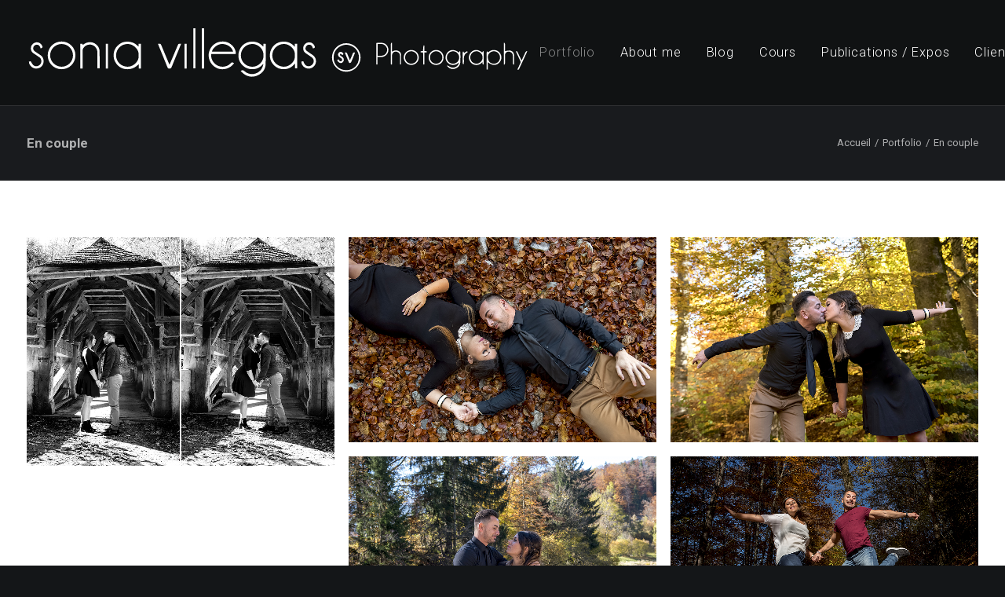

--- FILE ---
content_type: text/html; charset=UTF-8
request_url: https://soniavillegas.com/portfolio/en-couple/
body_size: 10074
content:
<!DOCTYPE html>
<html class="no-touch" lang="fr-FR" xmlns="http://www.w3.org/1999/xhtml">
<head>
<!-- Google tag (gtag.js) -->
<script async src="https://www.googletagmanager.com/gtag/js?id=G-SHST13DE15"></script>
<script>
window.dataLayer = window.dataLayer || [];
function gtag(){dataLayer.push(arguments);}
gtag('js', new Date());
gtag('config', 'G-SHST13DE15');
</script>
<meta http-equiv="Content-Type" content="text/html; charset=UTF-8">
<meta name="viewport" content="width=device-width, initial-scale=1">
<link rel="profile" href="http://gmpg.org/xfn/11">
<link rel="pingback" href="https://soniavillegas.com/xmlrpc.php">
<meta name='robots' content='index, follow, max-image-preview:large, max-snippet:-1, max-video-preview:-1' />
<style>img:is([sizes="auto" i], [sizes^="auto," i]) { contain-intrinsic-size: 3000px 1500px }</style>
<!-- This site is optimized with the Yoast SEO plugin v26.7 - https://yoast.com/wordpress/plugins/seo/ -->
<title>En couple - Sonia Villegas Photography</title>
<link rel="canonical" href="https://soniavillegas.com/portfolio/en-couple/" />
<meta property="og:locale" content="fr_FR" />
<meta property="og:type" content="article" />
<meta property="og:title" content="En couple - Sonia Villegas Photography" />
<meta property="og:url" content="https://soniavillegas.com/portfolio/en-couple/" />
<meta property="og:site_name" content="Sonia Villegas Photography" />
<meta property="article:publisher" content="https://www.facebook.com/SONIAVILLEGASPHOTOGRAPHY/" />
<meta property="article:modified_time" content="2018-10-06T08:51:03+00:00" />
<meta property="og:image" content="https://soniavillegas.com/wp-content/uploads/2018/08/FRANCESCA-PATRIZIO_13_HR.jpg" />
<meta property="og:image:width" content="1200" />
<meta property="og:image:height" content="801" />
<meta property="og:image:type" content="image/jpeg" />
<meta name="twitter:card" content="summary_large_image" />
<script type="application/ld+json" class="yoast-schema-graph">{"@context":"https://schema.org","@graph":[{"@type":"WebPage","@id":"https://soniavillegas.com/portfolio/en-couple/","url":"https://soniavillegas.com/portfolio/en-couple/","name":"En couple - Sonia Villegas Photography","isPartOf":{"@id":"https://soniavillegas.com/#website"},"primaryImageOfPage":{"@id":"https://soniavillegas.com/portfolio/en-couple/#primaryimage"},"image":{"@id":"https://soniavillegas.com/portfolio/en-couple/#primaryimage"},"thumbnailUrl":"https://soniavillegas.com/wp-content/uploads/2018/08/FRANCESCA-PATRIZIO_13_HR.jpg","datePublished":"2018-08-18T16:54:28+00:00","dateModified":"2018-10-06T08:51:03+00:00","breadcrumb":{"@id":"https://soniavillegas.com/portfolio/en-couple/#breadcrumb"},"inLanguage":"fr-FR","potentialAction":[{"@type":"ReadAction","target":["https://soniavillegas.com/portfolio/en-couple/"]}]},{"@type":"ImageObject","inLanguage":"fr-FR","@id":"https://soniavillegas.com/portfolio/en-couple/#primaryimage","url":"https://soniavillegas.com/wp-content/uploads/2018/08/FRANCESCA-PATRIZIO_13_HR.jpg","contentUrl":"https://soniavillegas.com/wp-content/uploads/2018/08/FRANCESCA-PATRIZIO_13_HR.jpg","width":1200,"height":801},{"@type":"BreadcrumbList","@id":"https://soniavillegas.com/portfolio/en-couple/#breadcrumb","itemListElement":[{"@type":"ListItem","position":1,"name":"Accueil","item":"https://soniavillegas.com/"},{"@type":"ListItem","position":2,"name":"Portfolio","item":"https://soniavillegas.com/portfolio/"},{"@type":"ListItem","position":3,"name":"En couple"}]},{"@type":"WebSite","@id":"https://soniavillegas.com/#website","url":"https://soniavillegas.com/","name":"Sonia Villegas Photography","description":"Une professionnelle à votre écoute","publisher":{"@id":"https://soniavillegas.com/#organization"},"potentialAction":[{"@type":"SearchAction","target":{"@type":"EntryPoint","urlTemplate":"https://soniavillegas.com/?s={search_term_string}"},"query-input":{"@type":"PropertyValueSpecification","valueRequired":true,"valueName":"search_term_string"}}],"inLanguage":"fr-FR"},{"@type":"Organization","@id":"https://soniavillegas.com/#organization","name":"Sonia Villegas Photography","url":"https://soniavillegas.com/","logo":{"@type":"ImageObject","inLanguage":"fr-FR","@id":"https://soniavillegas.com/#/schema/logo/image/","url":"https://soniavillegas.com/wp-content/uploads/258774103_248752730571442_855050574179095287_n.jpg","contentUrl":"https://soniavillegas.com/wp-content/uploads/258774103_248752730571442_855050574179095287_n.jpg","width":1200,"height":1200,"caption":"Sonia Villegas Photography"},"image":{"@id":"https://soniavillegas.com/#/schema/logo/image/"},"sameAs":["https://www.facebook.com/SONIAVILLEGASPHOTOGRAPHY/","https://www.instagram.com/soniavillegasphotography/","https://www.linkedin.com/in/sonia-villegas-berbel-80793b23/?locale=fr_FR"]}]}</script>
<!-- / Yoast SEO plugin. -->
<link rel='dns-prefetch' href='//fonts.googleapis.com' />
<!-- <link rel='stylesheet' id='wp-block-library-css' href='https://soniavillegas.com/wp-includes/css/dist/block-library/style.min.css?ver=6.8.3' type='text/css' media='all' /> -->
<link rel="stylesheet" type="text/css" href="//soniavillegas.com/wp-content/cache/wpfc-minified/e1vwq3s8/dc4ye.css" media="all"/>
<style id='classic-theme-styles-inline-css' type='text/css'>
/*! This file is auto-generated */
.wp-block-button__link{color:#fff;background-color:#32373c;border-radius:9999px;box-shadow:none;text-decoration:none;padding:calc(.667em + 2px) calc(1.333em + 2px);font-size:1.125em}.wp-block-file__button{background:#32373c;color:#fff;text-decoration:none}
</style>
<style id='global-styles-inline-css' type='text/css'>
:root{--wp--preset--aspect-ratio--square: 1;--wp--preset--aspect-ratio--4-3: 4/3;--wp--preset--aspect-ratio--3-4: 3/4;--wp--preset--aspect-ratio--3-2: 3/2;--wp--preset--aspect-ratio--2-3: 2/3;--wp--preset--aspect-ratio--16-9: 16/9;--wp--preset--aspect-ratio--9-16: 9/16;--wp--preset--color--black: #000000;--wp--preset--color--cyan-bluish-gray: #abb8c3;--wp--preset--color--white: #ffffff;--wp--preset--color--pale-pink: #f78da7;--wp--preset--color--vivid-red: #cf2e2e;--wp--preset--color--luminous-vivid-orange: #ff6900;--wp--preset--color--luminous-vivid-amber: #fcb900;--wp--preset--color--light-green-cyan: #7bdcb5;--wp--preset--color--vivid-green-cyan: #00d084;--wp--preset--color--pale-cyan-blue: #8ed1fc;--wp--preset--color--vivid-cyan-blue: #0693e3;--wp--preset--color--vivid-purple: #9b51e0;--wp--preset--gradient--vivid-cyan-blue-to-vivid-purple: linear-gradient(135deg,rgba(6,147,227,1) 0%,rgb(155,81,224) 100%);--wp--preset--gradient--light-green-cyan-to-vivid-green-cyan: linear-gradient(135deg,rgb(122,220,180) 0%,rgb(0,208,130) 100%);--wp--preset--gradient--luminous-vivid-amber-to-luminous-vivid-orange: linear-gradient(135deg,rgba(252,185,0,1) 0%,rgba(255,105,0,1) 100%);--wp--preset--gradient--luminous-vivid-orange-to-vivid-red: linear-gradient(135deg,rgba(255,105,0,1) 0%,rgb(207,46,46) 100%);--wp--preset--gradient--very-light-gray-to-cyan-bluish-gray: linear-gradient(135deg,rgb(238,238,238) 0%,rgb(169,184,195) 100%);--wp--preset--gradient--cool-to-warm-spectrum: linear-gradient(135deg,rgb(74,234,220) 0%,rgb(151,120,209) 20%,rgb(207,42,186) 40%,rgb(238,44,130) 60%,rgb(251,105,98) 80%,rgb(254,248,76) 100%);--wp--preset--gradient--blush-light-purple: linear-gradient(135deg,rgb(255,206,236) 0%,rgb(152,150,240) 100%);--wp--preset--gradient--blush-bordeaux: linear-gradient(135deg,rgb(254,205,165) 0%,rgb(254,45,45) 50%,rgb(107,0,62) 100%);--wp--preset--gradient--luminous-dusk: linear-gradient(135deg,rgb(255,203,112) 0%,rgb(199,81,192) 50%,rgb(65,88,208) 100%);--wp--preset--gradient--pale-ocean: linear-gradient(135deg,rgb(255,245,203) 0%,rgb(182,227,212) 50%,rgb(51,167,181) 100%);--wp--preset--gradient--electric-grass: linear-gradient(135deg,rgb(202,248,128) 0%,rgb(113,206,126) 100%);--wp--preset--gradient--midnight: linear-gradient(135deg,rgb(2,3,129) 0%,rgb(40,116,252) 100%);--wp--preset--font-size--small: 13px;--wp--preset--font-size--medium: 20px;--wp--preset--font-size--large: 36px;--wp--preset--font-size--x-large: 42px;--wp--preset--spacing--20: 0.44rem;--wp--preset--spacing--30: 0.67rem;--wp--preset--spacing--40: 1rem;--wp--preset--spacing--50: 1.5rem;--wp--preset--spacing--60: 2.25rem;--wp--preset--spacing--70: 3.38rem;--wp--preset--spacing--80: 5.06rem;--wp--preset--shadow--natural: 6px 6px 9px rgba(0, 0, 0, 0.2);--wp--preset--shadow--deep: 12px 12px 50px rgba(0, 0, 0, 0.4);--wp--preset--shadow--sharp: 6px 6px 0px rgba(0, 0, 0, 0.2);--wp--preset--shadow--outlined: 6px 6px 0px -3px rgba(255, 255, 255, 1), 6px 6px rgba(0, 0, 0, 1);--wp--preset--shadow--crisp: 6px 6px 0px rgba(0, 0, 0, 1);}:where(.is-layout-flex){gap: 0.5em;}:where(.is-layout-grid){gap: 0.5em;}body .is-layout-flex{display: flex;}.is-layout-flex{flex-wrap: wrap;align-items: center;}.is-layout-flex > :is(*, div){margin: 0;}body .is-layout-grid{display: grid;}.is-layout-grid > :is(*, div){margin: 0;}:where(.wp-block-columns.is-layout-flex){gap: 2em;}:where(.wp-block-columns.is-layout-grid){gap: 2em;}:where(.wp-block-post-template.is-layout-flex){gap: 1.25em;}:where(.wp-block-post-template.is-layout-grid){gap: 1.25em;}.has-black-color{color: var(--wp--preset--color--black) !important;}.has-cyan-bluish-gray-color{color: var(--wp--preset--color--cyan-bluish-gray) !important;}.has-white-color{color: var(--wp--preset--color--white) !important;}.has-pale-pink-color{color: var(--wp--preset--color--pale-pink) !important;}.has-vivid-red-color{color: var(--wp--preset--color--vivid-red) !important;}.has-luminous-vivid-orange-color{color: var(--wp--preset--color--luminous-vivid-orange) !important;}.has-luminous-vivid-amber-color{color: var(--wp--preset--color--luminous-vivid-amber) !important;}.has-light-green-cyan-color{color: var(--wp--preset--color--light-green-cyan) !important;}.has-vivid-green-cyan-color{color: var(--wp--preset--color--vivid-green-cyan) !important;}.has-pale-cyan-blue-color{color: var(--wp--preset--color--pale-cyan-blue) !important;}.has-vivid-cyan-blue-color{color: var(--wp--preset--color--vivid-cyan-blue) !important;}.has-vivid-purple-color{color: var(--wp--preset--color--vivid-purple) !important;}.has-black-background-color{background-color: var(--wp--preset--color--black) !important;}.has-cyan-bluish-gray-background-color{background-color: var(--wp--preset--color--cyan-bluish-gray) !important;}.has-white-background-color{background-color: var(--wp--preset--color--white) !important;}.has-pale-pink-background-color{background-color: var(--wp--preset--color--pale-pink) !important;}.has-vivid-red-background-color{background-color: var(--wp--preset--color--vivid-red) !important;}.has-luminous-vivid-orange-background-color{background-color: var(--wp--preset--color--luminous-vivid-orange) !important;}.has-luminous-vivid-amber-background-color{background-color: var(--wp--preset--color--luminous-vivid-amber) !important;}.has-light-green-cyan-background-color{background-color: var(--wp--preset--color--light-green-cyan) !important;}.has-vivid-green-cyan-background-color{background-color: var(--wp--preset--color--vivid-green-cyan) !important;}.has-pale-cyan-blue-background-color{background-color: var(--wp--preset--color--pale-cyan-blue) !important;}.has-vivid-cyan-blue-background-color{background-color: var(--wp--preset--color--vivid-cyan-blue) !important;}.has-vivid-purple-background-color{background-color: var(--wp--preset--color--vivid-purple) !important;}.has-black-border-color{border-color: var(--wp--preset--color--black) !important;}.has-cyan-bluish-gray-border-color{border-color: var(--wp--preset--color--cyan-bluish-gray) !important;}.has-white-border-color{border-color: var(--wp--preset--color--white) !important;}.has-pale-pink-border-color{border-color: var(--wp--preset--color--pale-pink) !important;}.has-vivid-red-border-color{border-color: var(--wp--preset--color--vivid-red) !important;}.has-luminous-vivid-orange-border-color{border-color: var(--wp--preset--color--luminous-vivid-orange) !important;}.has-luminous-vivid-amber-border-color{border-color: var(--wp--preset--color--luminous-vivid-amber) !important;}.has-light-green-cyan-border-color{border-color: var(--wp--preset--color--light-green-cyan) !important;}.has-vivid-green-cyan-border-color{border-color: var(--wp--preset--color--vivid-green-cyan) !important;}.has-pale-cyan-blue-border-color{border-color: var(--wp--preset--color--pale-cyan-blue) !important;}.has-vivid-cyan-blue-border-color{border-color: var(--wp--preset--color--vivid-cyan-blue) !important;}.has-vivid-purple-border-color{border-color: var(--wp--preset--color--vivid-purple) !important;}.has-vivid-cyan-blue-to-vivid-purple-gradient-background{background: var(--wp--preset--gradient--vivid-cyan-blue-to-vivid-purple) !important;}.has-light-green-cyan-to-vivid-green-cyan-gradient-background{background: var(--wp--preset--gradient--light-green-cyan-to-vivid-green-cyan) !important;}.has-luminous-vivid-amber-to-luminous-vivid-orange-gradient-background{background: var(--wp--preset--gradient--luminous-vivid-amber-to-luminous-vivid-orange) !important;}.has-luminous-vivid-orange-to-vivid-red-gradient-background{background: var(--wp--preset--gradient--luminous-vivid-orange-to-vivid-red) !important;}.has-very-light-gray-to-cyan-bluish-gray-gradient-background{background: var(--wp--preset--gradient--very-light-gray-to-cyan-bluish-gray) !important;}.has-cool-to-warm-spectrum-gradient-background{background: var(--wp--preset--gradient--cool-to-warm-spectrum) !important;}.has-blush-light-purple-gradient-background{background: var(--wp--preset--gradient--blush-light-purple) !important;}.has-blush-bordeaux-gradient-background{background: var(--wp--preset--gradient--blush-bordeaux) !important;}.has-luminous-dusk-gradient-background{background: var(--wp--preset--gradient--luminous-dusk) !important;}.has-pale-ocean-gradient-background{background: var(--wp--preset--gradient--pale-ocean) !important;}.has-electric-grass-gradient-background{background: var(--wp--preset--gradient--electric-grass) !important;}.has-midnight-gradient-background{background: var(--wp--preset--gradient--midnight) !important;}.has-small-font-size{font-size: var(--wp--preset--font-size--small) !important;}.has-medium-font-size{font-size: var(--wp--preset--font-size--medium) !important;}.has-large-font-size{font-size: var(--wp--preset--font-size--large) !important;}.has-x-large-font-size{font-size: var(--wp--preset--font-size--x-large) !important;}
:where(.wp-block-post-template.is-layout-flex){gap: 1.25em;}:where(.wp-block-post-template.is-layout-grid){gap: 1.25em;}
:where(.wp-block-columns.is-layout-flex){gap: 2em;}:where(.wp-block-columns.is-layout-grid){gap: 2em;}
:root :where(.wp-block-pullquote){font-size: 1.5em;line-height: 1.6;}
</style>
<style id='dominant-color-styles-inline-css' type='text/css'>
img[data-dominant-color]:not(.has-transparency) { background-color: var(--dominant-color); }
</style>
<link rel='stylesheet' id='uncodefont-google-css' href='//fonts.googleapis.com/css?family=Poppins%3A300%2Cregular%2C500%2C600%2C700%7CDroid+Serif%3Aregular%2Citalic%2C700%2C700italic%7CDosis%3A200%2C300%2Cregular%2C500%2C600%2C700%2C800%7CPlayfair+Display%3Aregular%2Citalic%2C700%2C700italic%2C900%2C900italic%7COswald%3A300%2Cregular%2C700%7CRoboto%3A100%2C100italic%2C300%2C300italic%2Cregular%2Citalic%2C500%2C500italic%2C700%2C700italic%2C900%2C900italic%7CNunito%3A200%2C200italic%2C300%2C300italic%2Cregular%2Citalic%2C600%2C600italic%2C700%2C700italic%2C900%2C900italic&#038;subset=devanagari%2Clatin-ext%2Clatin%2Ccyrillic%2Cvietnamese%2Cgreek%2Ccyrillic-ext%2Cgreek-ext&#038;ver=2.9.2.1' type='text/css' media='all' />
<!-- <link rel='stylesheet' id='uncode-style-css' href='https://soniavillegas.com/wp-content/themes/uncode/library/css/style.css?ver=923774454' type='text/css' media='all' /> -->
<link rel="stylesheet" type="text/css" href="//soniavillegas.com/wp-content/cache/wpfc-minified/kxxnmmjf/dc4ye.css" media="all"/>
<style id='uncode-style-inline-css' type='text/css'>
@media (max-width: 959px) { .navbar-brand > * { height: 30px !important;}}
@media (min-width: 960px) { .limit-width { max-width: 1200px; margin: auto;}}
#changer-back-color { transition: background-color 1000ms cubic-bezier(0.25, 1, 0.5, 1) !important; } #changer-back-color > div { transition: opacity 1000ms cubic-bezier(0.25, 1, 0.5, 1) !important; } body.bg-changer-init.disable-hover .main-wrapper .style-light,  body.bg-changer-init.disable-hover .main-wrapper .style-light h1,  body.bg-changer-init.disable-hover .main-wrapper .style-light h2, body.bg-changer-init.disable-hover .main-wrapper .style-light h3, body.bg-changer-init.disable-hover .main-wrapper .style-light h4, body.bg-changer-init.disable-hover .main-wrapper .style-light h5, body.bg-changer-init.disable-hover .main-wrapper .style-light h6, body.bg-changer-init.disable-hover .main-wrapper .style-light a, body.bg-changer-init.disable-hover .main-wrapper .style-dark, body.bg-changer-init.disable-hover .main-wrapper .style-dark h1, body.bg-changer-init.disable-hover .main-wrapper .style-dark h2, body.bg-changer-init.disable-hover .main-wrapper .style-dark h3, body.bg-changer-init.disable-hover .main-wrapper .style-dark h4, body.bg-changer-init.disable-hover .main-wrapper .style-dark h5, body.bg-changer-init.disable-hover .main-wrapper .style-dark h6, body.bg-changer-init.disable-hover .main-wrapper .style-dark a { transition: color 1000ms cubic-bezier(0.25, 1, 0.5, 1) !important; }
</style>
<!-- <link rel='stylesheet' id='uncode-custom-style-css' href='https://soniavillegas.com/wp-content/themes/uncode/library/css/style-custom.css?ver=906384763' type='text/css' media='all' /> -->
<link rel="stylesheet" type="text/css" href="//soniavillegas.com/wp-content/cache/wpfc-minified/6z6eqbui/dc4ye.css" media="all"/>
<style id='uncode-custom-style-inline-css' type='text/css'>
.txt-contact p{color:#333; text-align:center;font-size:120%;}.txt-contact a:link, .txt-contact a:visited{font-weight:bold;color:#444;} 
</style>
<!-- <link rel='stylesheet' id='child-style-css' href='https://soniavillegas.com/wp-content/themes/uncode-child/style.css?ver=923774454' type='text/css' media='all' /> -->
<!-- <link rel='stylesheet' id='uncode-icons-css' href='https://soniavillegas.com/wp-content/themes/uncode/library/css/uncode-icons.css?ver=906384763' type='text/css' media='all' /> -->
<link rel="stylesheet" type="text/css" href="//soniavillegas.com/wp-content/cache/wpfc-minified/8xru4fza/dc4ye.css" media="all"/>
<script type="text/javascript" id="uncode-init-js-extra">
/* <![CDATA[ */
var SiteParameters = {"days":"jours","hours":"heures","minutes":"minutes","seconds":"secondes","constant_scroll":"on","scroll_speed":"2","parallax_factor":"0.25","loading":"Chargement...","slide_name":"slide","slide_footer":"footer","ajax_url":"https:\/\/soniavillegas.com\/wp-admin\/admin-ajax.php","nonce_adaptive_images":"611e197957","nonce_srcset_async":"e8cda874f2","enable_debug":"","block_mobile_videos":"","is_frontend_editor":"","main_width":["1200","px"],"mobile_parallax_allowed":"","listen_for_screen_update":"1","wireframes_plugin_active":"","sticky_elements":"off","resize_quality":"90","register_metadata":"","bg_changer_time":"1000","update_wc_fragments":"1","optimize_shortpixel_image":"","menu_mobile_offcanvas_gap":"45","custom_cursor_selector":"[href], .trigger-overlay, .owl-next, .owl-prev, .owl-dot, input[type=\"submit\"], input[type=\"checkbox\"], button[type=\"submit\"], a[class^=\"ilightbox\"], .ilightbox-thumbnail, .ilightbox-prev, .ilightbox-next, .overlay-close, .unmodal-close, .qty-inset > span, .share-button li, .uncode-post-titles .tmb.tmb-click-area, .btn-link, .tmb-click-row .t-inside, .lg-outer button, .lg-thumb img, a[data-lbox], .uncode-close-offcanvas-overlay, .uncode-nav-next, .uncode-nav-prev, .uncode-nav-index","mobile_parallax_animation":"","lbox_enhanced":"1","native_media_player":"1","vimeoPlayerParams":"?autoplay=0","ajax_filter_key_search":"key","ajax_filter_key_unfilter":"unfilter","index_pagination_disable_scroll":"","index_pagination_scroll_to":"","uncode_wc_popup_cart_qty":"","disable_hover_hack":"","uncode_nocookie":"","menuHideOnClick":"1","smoothScroll":"","smoothScrollDisableHover":"","smoothScrollQuery":"960","uncode_force_onepage_dots":"","uncode_smooth_scroll_safe":"","uncode_lb_add_galleries":", .gallery","uncode_lb_add_items":", .gallery .gallery-item a","uncode_limit_width":"1200px"};
/* ]]> */
</script>
<script src='//soniavillegas.com/wp-content/cache/wpfc-minified/lblyh85t/dc4ye.js' type="text/javascript"></script>
<!-- <script type="text/javascript" src="https://soniavillegas.com/wp-content/themes/uncode/library/js/init.js?ver=906384763" id="uncode-init-js"></script> -->
<!-- <script type="text/javascript" src="https://soniavillegas.com/wp-includes/js/jquery/jquery.min.js?ver=3.7.1" id="jquery-core-js"></script> -->
<!-- <script type="text/javascript" src="https://soniavillegas.com/wp-includes/js/jquery/jquery-migrate.min.js?ver=3.4.1" id="jquery-migrate-js"></script> -->
<script></script><meta name="generator" content="auto-sizes 1.4.0">
<meta name="generator" content="dominant-color-images 1.2.0">
<meta name="generator" content="performance-lab 3.9.0; plugins: auto-sizes, dominant-color-images, embed-optimizer, image-prioritizer, performant-translations, speculation-rules, web-worker-offloading, webp-uploads">
<meta name="generator" content="performant-translations 1.2.0">
<meta name="generator" content="web-worker-offloading 0.2.0">
<meta name="generator" content="webp-uploads 2.5.1">
<meta name="generator" content="speculation-rules 1.5.0">
<style type="text/css">.recentcomments a{display:inline !important;padding:0 !important;margin:0 !important;}</style><meta name="generator" content="optimization-detective 1.0.0-beta3">
<meta name="generator" content="embed-optimizer 1.0.0-beta2">
<meta name="generator" content="image-prioritizer 1.0.0-beta2">
<link rel="icon" href="https://soniavillegas.com/wp-content/uploads/cropped-258774103_248752730571442_855050574179095287_n-32x32.webp" sizes="32x32" />
<link rel="icon" href="https://soniavillegas.com/wp-content/uploads/cropped-258774103_248752730571442_855050574179095287_n-192x192.webp" sizes="192x192" />
<link rel="apple-touch-icon" href="https://soniavillegas.com/wp-content/uploads/cropped-258774103_248752730571442_855050574179095287_n-180x180.webp" />
<meta name="msapplication-TileImage" content="https://soniavillegas.com/wp-content/uploads/cropped-258774103_248752730571442_855050574179095287_n-270x270.webp" />
<noscript><style> .wpb_animate_when_almost_visible { opacity: 1; }</style></noscript><link data-od-added-tag rel="preload" fetchpriority="high" as="image" href="https://soniavillegas.com/wp-content/uploads/2018/08/Logo-vector-landscape-01.svg" media="screen and (width &lt;= 480px)">
<link data-od-added-tag rel="preload" fetchpriority="high" as="image" href="https://soniavillegas.com/wp-content/uploads/2018/08/Logo-vector-landscape-01.svg" media="screen and (782px &lt; width)">
</head>
<body class="wp-singular portfolio-template-default single single-portfolio postid-73402 wp-theme-uncode wp-child-theme-uncode-child  style-color-wayh-bg hormenu-position-left megamenu-full-submenu hmenu hmenu-position-right header-full-width main-center-align menu-mobile-transparent menu-sticky-mobile menu-mobile-centered menu-mobile-animated mobile-parallax-not-allowed ilb-no-bounce unreg qw-body-scroll-disabled no-qty-fx wpb-js-composer js-comp-ver-8.4.1 vc_responsive" data-border="0">
<div id="vh_layout_help"></div><div class="body-borders" data-border="0"><div class="top-border body-border-shadow"></div><div class="right-border body-border-shadow"></div><div class="bottom-border body-border-shadow"></div><div class="left-border body-border-shadow"></div><div class="top-border style-dark-bg"></div><div class="right-border style-dark-bg"></div><div class="bottom-border style-dark-bg"></div><div class="left-border style-dark-bg"></div></div>	<div class="box-wrapper">
<div class="box-container">
<script type="text/javascript" id="initBox">UNCODE.initBox();</script>
<div class="menu-wrapper menu-hide-only menu-sticky-mobile menu-no-arrows">
<header id="masthead" class="navbar menu-primary menu-dark submenu-dark style-dark-original single-h-padding menu-animated menu-with-logo">
<div class="menu-container menu-hide style-color-nhtu-bg menu-no-borders">
<div class="row-menu">
<div class="row-menu-inner">
<div id="logo-container-mobile" class="col-lg-0 logo-container middle">
<div id="main-logo" class="navbar-header style-dark">
<a href="https://soniavillegas.com/" class="navbar-brand" data-minheight="14" aria-label="Sonia Villegas Photography"><div class="logo-image main-logo logo-skinnable" data-maxheight="80" style="height: 80px;"><img data-od-added-fetchpriority data-od-xpath="/HTML/BODY/DIV[@class=&#039;box-wrapper&#039;]/*[1][self::DIV]/*[2][self::DIV]/*[1][self::HEADER]/*[1][self::DIV]/*[1][self::DIV]/*[1][self::DIV]/*[1][self::DIV]/*[1][self::DIV]/*[1][self::A]/*[1][self::DIV]/*[1][self::IMG]" fetchpriority="high" decoding="async" src="https://soniavillegas.com/wp-content/uploads/2018/08/Logo-vector-landscape-01.svg" alt="logo" width="1" height="1" class="img-responsive" /></div></a>
</div>
<div class="mmb-container"><div class="mobile-additional-icons"></div><div class="mobile-menu-button mobile-menu-button-dark lines-button"><span class="lines"><span></span></span></div></div>
</div>
<div class="col-lg-12 main-menu-container middle">
<div class="menu-horizontal menu-dd-shadow-lg ">
<div class="menu-horizontal-inner">
<div class="nav navbar-nav navbar-main navbar-nav-last"><ul id="menu-menu-top" class="menu-primary-inner menu-smart sm"><li id="menu-item-73103" class="menu-item menu-item-type-custom menu-item-object-custom current-menu-ancestor current-menu-parent menu-item-has-children menu-item-73103 dropdown menu-item-link"><a title="Portfolio" href="/#portfolio" data-toggle="dropdown" class="dropdown-toggle" data-type="title">Portfolio<i class="fa fa-angle-down fa-dropdown"></i></a>
<ul role="menu" class="drop-menu">
<li id="menu-item-73108" class="menu-item menu-item-type-custom menu-item-object-custom menu-item-has-children menu-item-73108 dropdown"><a title="Business" href="http://soniavillegas.com/portfolio-landing-page/business/" data-type="title">Business<i class="fa fa-angle-down fa-dropdown"></i></a>
<ul role="menu" class="drop-menu">
<li id="menu-item-73134" class="menu-item menu-item-type-custom menu-item-object-custom menu-item-73134"><a title="Architecture" href="/portfolio/architecture/">Architecture<i class="fa fa-angle-right fa-dropdown"></i></a></li>
<li id="menu-item-73133" class="menu-item menu-item-type-custom menu-item-object-custom menu-item-73133"><a title="Culinaire" href="/portfolio/culinaire/">Culinaire<i class="fa fa-angle-right fa-dropdown"></i></a></li>
<li id="menu-item-73821" class="menu-item menu-item-type-custom menu-item-object-custom menu-item-73821"><a title="Mode &amp; Glamour" href="/portfolio/mode-glamour/">Mode &#038; Glamour<i class="fa fa-angle-right fa-dropdown"></i></a></li>
<li id="menu-item-73822" class="menu-item menu-item-type-custom menu-item-object-custom menu-item-73822"><a title="Vignerons" href="/portfolio/vignerons/">Vignerons<i class="fa fa-angle-right fa-dropdown"></i></a></li>
<li id="menu-item-73823" class="menu-item menu-item-type-custom menu-item-object-custom menu-item-73823"><a title="Boulanger" href="/portfolio/boulanger/">Boulanger<i class="fa fa-angle-right fa-dropdown"></i></a></li>
<li id="menu-item-73824" class="menu-item menu-item-type-custom menu-item-object-custom menu-item-73824"><a title="Portraits, Groupes &amp; Business" href="/portfolio/portraits-groupes-business/">Portraits, Groupes &#038; Business<i class="fa fa-angle-right fa-dropdown"></i></a></li>
<li id="menu-item-73825" class="menu-item menu-item-type-custom menu-item-object-custom menu-item-73825"><a title="Produit" href="/portfolio/produit/">Produit<i class="fa fa-angle-right fa-dropdown"></i></a></li>
<li id="menu-item-73826" class="menu-item menu-item-type-custom menu-item-object-custom menu-item-73826"><a title="Les Ceciliennes 2018" href="/portfolio/les-ceciliennes-2018/">Les Ceciliennes 2018<i class="fa fa-angle-right fa-dropdown"></i></a></li>
</ul>
</li>
<li id="menu-item-73105" class="menu-item menu-item-type-custom menu-item-object-custom menu-item-73105"><a title="Mariage" href="/portfolio/mariage/">Mariage<i class="fa fa-angle-right fa-dropdown"></i></a></li>
<li id="menu-item-73107" class="menu-item menu-item-type-custom menu-item-object-custom menu-item-73107"><a title="Future maman" href="/portfolio/future-maman/">Future maman<i class="fa fa-angle-right fa-dropdown"></i></a></li>
<li id="menu-item-73697" class="menu-item menu-item-type-custom menu-item-object-custom menu-item-73697"><a title="Nouveau-né" href="/portfolio/nouveau-ne/">Nouveau-né<i class="fa fa-angle-right fa-dropdown"></i></a></li>
<li id="menu-item-73171" class="menu-item menu-item-type-custom menu-item-object-custom menu-item-73171"><a title="Bébés &amp; Enfants" href="/portfolio/bebes-enfants/">Bébés &#038; Enfants<i class="fa fa-angle-right fa-dropdown"></i></a></li>
<li id="menu-item-73698" class="menu-item menu-item-type-custom menu-item-object-custom menu-item-73698"><a title="En famille" href="/portfolio/en-famille/">En famille<i class="fa fa-angle-right fa-dropdown"></i></a></li>
<li id="menu-item-73699" class="menu-item menu-item-type-custom menu-item-object-custom menu-item-73699"><a title="Entre amis" href="/portfolio/entre-amis/">Entre amis<i class="fa fa-angle-right fa-dropdown"></i></a></li>
<li id="menu-item-73700" class="menu-item menu-item-type-custom menu-item-object-custom current-menu-item menu-item-73700 active"><a title="En couple" href="/portfolio/en-couple/">En couple<i class="fa fa-angle-right fa-dropdown"></i></a></li>
<li id="menu-item-73701" class="menu-item menu-item-type-custom menu-item-object-custom menu-item-73701"><a title="EVJF - EVJG" href="/portfolio/evjf-evjg/">EVJF &#8211; EVJG<i class="fa fa-angle-right fa-dropdown"></i></a></li>
<li id="menu-item-73537" class="menu-item menu-item-type-custom menu-item-object-custom menu-item-has-children menu-item-73537 dropdown"><a title="Travail Personnel" href="/portfolio-landing-page/travail-personnel/" data-type="title">Travail Personnel<i class="fa fa-angle-down fa-dropdown"></i></a>
<ul role="menu" class="drop-menu">
<li id="menu-item-73539" class="menu-item menu-item-type-custom menu-item-object-custom menu-item-73539"><a title="Kumbh Mela" href="/portfolio/kumbh-mela/">Kumbh Mela<i class="fa fa-angle-right fa-dropdown"></i></a></li>
<li id="menu-item-73540" class="menu-item menu-item-type-custom menu-item-object-custom menu-item-73540"><a title="Cuerpos Fugaces" href="/portfolio/cuerpos-fugaces/">Cuerpos Fugaces<i class="fa fa-angle-right fa-dropdown"></i></a></li>
<li id="menu-item-73889" class="menu-item menu-item-type-custom menu-item-object-custom menu-item-73889"><a title="Nu Artistique" href="/portfolio/nu-artistique/">Nu Artistique<i class="fa fa-angle-right fa-dropdown"></i></a></li>
<li id="menu-item-73541" class="menu-item menu-item-type-custom menu-item-object-custom menu-item-73541"><a title="Divers" href="/portfolio/divers/">Divers<i class="fa fa-angle-right fa-dropdown"></i></a></li>
<li id="menu-item-73543" class="menu-item menu-item-type-custom menu-item-object-custom menu-item-73543"><a title="Arbres" href="/portfolio/arbres/">Arbres<i class="fa fa-angle-right fa-dropdown"></i></a></li>
<li id="menu-item-73544" class="menu-item menu-item-type-custom menu-item-object-custom menu-item-73544"><a title="Diables" href="/portfolio/diables/">Diables<i class="fa fa-angle-right fa-dropdown"></i></a></li>
</ul>
</li>
<li id="menu-item-73542" class="menu-item menu-item-type-custom menu-item-object-custom menu-item-73542"><a title="Voyage" href="/portfolio/voyage/">Voyage<i class="fa fa-angle-right fa-dropdown"></i></a></li>
<li id="menu-item-73702" class="menu-item menu-item-type-custom menu-item-object-custom menu-item-73702"><a title="Vie submarine" href="/portfolio/vie-submarine/">Vie submarine<i class="fa fa-angle-right fa-dropdown"></i></a></li>
</ul>
</li>
<li id="menu-item-73119" class="menu-item menu-item-type-custom menu-item-object-custom menu-item-73119 menu-item-link"><a title="About me" href="/#about-me">About me<i class="fa fa-angle-right fa-dropdown"></i></a></li>
<li id="menu-item-73898" class="menu-item menu-item-type-post_type menu-item-object-page current_page_parent menu-item-73898 menu-item-link"><a title="Blog" href="https://soniavillegas.com/blog/">Blog<i class="fa fa-angle-right fa-dropdown"></i></a></li>
<li id="menu-item-73907" class="menu-item menu-item-type-post_type menu-item-object-page menu-item-73907 menu-item-link"><a title="Cours" href="https://soniavillegas.com/cours/">Cours<i class="fa fa-angle-right fa-dropdown"></i></a></li>
<li id="menu-item-73911" class="menu-item menu-item-type-post_type menu-item-object-page menu-item-73911 menu-item-link"><a title="Publications / Expos" href="https://soniavillegas.com/publications-et-expositions/">Publications / Expos<i class="fa fa-angle-right fa-dropdown"></i></a></li>
<li id="menu-item-73429" class="menu-item menu-item-type-post_type menu-item-object-page menu-item-73429 menu-item-link"><a title="Clients" href="https://soniavillegas.com/espace-clients/">Clients<i class="fa fa-angle-right fa-dropdown"></i></a></li>
<li id="menu-item-73127" class="menu-item menu-item-type-custom menu-item-object-custom menu-item-73127 menu-item-link"><a title="Contact" href="/#contact">Contact<i class="fa fa-angle-right fa-dropdown"></i></a></li>
</ul></div><div class="uncode-close-offcanvas-mobile lines-button close navbar-mobile-el"><span class="lines"></span></div></div>
</div>
</div>
</div>
</div></div>
</header>
</div>			<script type="text/javascript" id="fixMenuHeight">UNCODE.fixMenuHeight();</script>
<div class="main-wrapper">
<div class="main-container">
<div class="page-wrapper">
<div class="sections-container">
<script type="text/javascript">UNCODE.initHeader();</script><div class="row-container row-breadcrumb row-breadcrumb-dark text-right">
<div class="row row-parent style-dark">
<div class="breadcrumb-title h5 text-bold">En couple</div><ol class="breadcrumb header-subtitle"><li><a href="https://soniavillegas.com/">Accueil</a></li><li><a href="https://soniavillegas.com/portfolio-landing-page/">Portfolio</a></li><li class="current">En couple</li></ol>
</div>
</div><div class="page-body style-color-xsdn-bg">
<div class="portfolio-wrapper portfolio-wrapper-- portfolio-wrapper--without-builder"><div class="portfolio-body"><div class="post-content"><div class="row-container">
<div class="row row-parent style-dark double-top-padding double-bottom-padding">
<div id="gallery-676703" class="isotope-system">
<div class="isotope-wrapper grid-wrapper half-gutter">
<div class="isotope-container isotope-layout style-masonry" data-type="masonry" data-layout="masonry" data-lg="1000" data-md="600" data-sm="480"><div class="tmb tmb-iso-w4 tmb-dark tmb-overlay-anim tmb-overlay-text-anim tmb-media tmb-content-under tmb-media-last tmb-no-bg tmb-lightbox" ><div class="t-inside animate_when_almost_visible alpha-anim" data-delay="200"><div class="t-entry-visual"><div class="t-entry-visual-tc"><div class="t-entry-visual-cont"><div class="dummy" style="padding-top: 74.6%;"></div><a tabindex="-1" href="https://soniavillegas.com/wp-content/uploads/2018/08/FRANCESCA-PATRIZIO_12_HR.jpg" class="pushed" data-noarr="" data-caption="" data-lbox="ilightbox_676703" data-external-thumb-image="https://soniavillegas.com/wp-content/uploads/2018/08/FRANCESCA-PATRIZIO_12_HR-150x150.jpg" data-lg-size="1074-801"><div class="t-entry-visual-overlay"><div class="t-entry-visual-overlay-in style-light-bg" style="opacity: 0.5;"></div></div><div class="t-overlay-wrap"><div class="t-overlay-inner">
<div class="t-overlay-content">
<div class="t-overlay-text no-block-padding"><div class="t-entry t-single-line"><i class="fa fa-plus2 t-overlay-icon"></i></div></div></div></div></div><img data-od-removed-fetchpriority="high" data-od-replaced-sizes="(max-width: 1074px) 100vw, 1074px" data-od-xpath="/HTML/BODY/DIV[@class=&#039;box-wrapper&#039;]/*[1][self::DIV]/*[4][self::DIV]/*[1][self::DIV]/*[1][self::DIV]/*[1][self::DIV]/*[3][self::DIV]/*[1][self::DIV]/*[1][self::DIV]/*[1][self::DIV]/*[1][self::DIV]/*[1][self::DIV]/*[1][self::DIV]/*[1][self::DIV]/*[1][self::DIV]/*[1][self::DIV]/*[1][self::DIV]/*[1][self::DIV]/*[1][self::DIV]/*[1][self::DIV]/*[2][self::A]/*[3][self::IMG]"  decoding="async" class="wp-image-73404" src="https://soniavillegas.com/wp-content/uploads/2018/08/FRANCESCA-PATRIZIO_12_HR.jpg" width="1074" height="801" alt="" srcset="https://soniavillegas.com/wp-content/uploads/2018/08/FRANCESCA-PATRIZIO_12_HR.jpg 1074w, https://soniavillegas.com/wp-content/uploads/2018/08/FRANCESCA-PATRIZIO_12_HR-300x224.jpg 300w, https://soniavillegas.com/wp-content/uploads/2018/08/FRANCESCA-PATRIZIO_12_HR-768x573.jpg 768w, https://soniavillegas.com/wp-content/uploads/2018/08/FRANCESCA-PATRIZIO_12_HR-1024x764.jpg 1024w" sizes="(width &lt;= 480px) 312px, (782px &lt; width) 600px, (max-width: 1074px) 100vw, 1074px" /></a></div>
</div>
</div></div></div><div class="tmb tmb-iso-w4 tmb-dark tmb-overlay-anim tmb-overlay-text-anim tmb-media tmb-content-under tmb-media-last tmb-no-bg tmb-lightbox" ><div class="t-inside animate_when_almost_visible alpha-anim" data-delay="200"><div class="t-entry-visual"><div class="t-entry-visual-tc"><div class="t-entry-visual-cont"><div class="dummy" style="padding-top: 66.8%;"></div><a tabindex="-1" href="https://soniavillegas.com/wp-content/uploads/2018/08/FRANCESCA-PATRIZIO_13_HR.jpg" class="pushed" data-noarr="" data-caption="" data-lbox="ilightbox_676703" data-external-thumb-image="https://soniavillegas.com/wp-content/uploads/2018/08/FRANCESCA-PATRIZIO_13_HR-150x150.jpg" data-lg-size="1200-801"><div class="t-entry-visual-overlay"><div class="t-entry-visual-overlay-in style-light-bg" style="opacity: 0.5;"></div></div><div class="t-overlay-wrap"><div class="t-overlay-inner">
<div class="t-overlay-content">
<div class="t-overlay-text no-block-padding"><div class="t-entry t-single-line"><i class="fa fa-plus2 t-overlay-icon"></i></div></div></div></div></div><img data-od-replaced-sizes="(max-width: 1200px) 100vw, 1200px" data-od-xpath="/HTML/BODY/DIV[@class=&#039;box-wrapper&#039;]/*[1][self::DIV]/*[4][self::DIV]/*[1][self::DIV]/*[1][self::DIV]/*[1][self::DIV]/*[3][self::DIV]/*[1][self::DIV]/*[1][self::DIV]/*[1][self::DIV]/*[1][self::DIV]/*[1][self::DIV]/*[1][self::DIV]/*[1][self::DIV]/*[1][self::DIV]/*[2][self::DIV]/*[1][self::DIV]/*[1][self::DIV]/*[1][self::DIV]/*[1][self::DIV]/*[2][self::A]/*[3][self::IMG]" decoding="async" class="wp-image-73405" src="https://soniavillegas.com/wp-content/uploads/2018/08/FRANCESCA-PATRIZIO_13_HR.jpg" width="1200" height="801" alt="" srcset="https://soniavillegas.com/wp-content/uploads/2018/08/FRANCESCA-PATRIZIO_13_HR.jpg 1200w, https://soniavillegas.com/wp-content/uploads/2018/08/FRANCESCA-PATRIZIO_13_HR-300x200.jpg 300w, https://soniavillegas.com/wp-content/uploads/2018/08/FRANCESCA-PATRIZIO_13_HR-768x513.jpg 768w, https://soniavillegas.com/wp-content/uploads/2018/08/FRANCESCA-PATRIZIO_13_HR-1024x684.jpg 1024w" sizes="(width &lt;= 480px) 312px, (782px &lt; width) 600px, (max-width: 1200px) 100vw, 1200px" /></a></div>
</div>
</div></div></div><div class="tmb tmb-iso-w4 tmb-dark tmb-overlay-anim tmb-overlay-text-anim tmb-media tmb-content-under tmb-media-last tmb-no-bg tmb-lightbox" ><div class="t-inside animate_when_almost_visible alpha-anim" data-delay="200"><div class="t-entry-visual"><div class="t-entry-visual-tc"><div class="t-entry-visual-cont"><div class="dummy" style="padding-top: 66.8%;"></div><a tabindex="-1" href="https://soniavillegas.com/wp-content/uploads/2018/08/FRANCESCA-PATRIZIO_17_HR.jpg" class="pushed" data-noarr="" data-caption="" data-lbox="ilightbox_676703" data-external-thumb-image="https://soniavillegas.com/wp-content/uploads/2018/08/FRANCESCA-PATRIZIO_17_HR-150x150.jpg" data-lg-size="1200-801"><div class="t-entry-visual-overlay"><div class="t-entry-visual-overlay-in style-light-bg" style="opacity: 0.5;"></div></div><div class="t-overlay-wrap"><div class="t-overlay-inner">
<div class="t-overlay-content">
<div class="t-overlay-text no-block-padding"><div class="t-entry t-single-line"><i class="fa fa-plus2 t-overlay-icon"></i></div></div></div></div></div><img data-od-replaced-sizes="(max-width: 1200px) 100vw, 1200px" data-od-xpath="/HTML/BODY/DIV[@class=&#039;box-wrapper&#039;]/*[1][self::DIV]/*[4][self::DIV]/*[1][self::DIV]/*[1][self::DIV]/*[1][self::DIV]/*[3][self::DIV]/*[1][self::DIV]/*[1][self::DIV]/*[1][self::DIV]/*[1][self::DIV]/*[1][self::DIV]/*[1][self::DIV]/*[1][self::DIV]/*[1][self::DIV]/*[3][self::DIV]/*[1][self::DIV]/*[1][self::DIV]/*[1][self::DIV]/*[1][self::DIV]/*[2][self::A]/*[3][self::IMG]" decoding="async" class="wp-image-73406" src="https://soniavillegas.com/wp-content/uploads/2018/08/FRANCESCA-PATRIZIO_17_HR.jpg" width="1200" height="801" alt="" srcset="https://soniavillegas.com/wp-content/uploads/2018/08/FRANCESCA-PATRIZIO_17_HR.jpg 1200w, https://soniavillegas.com/wp-content/uploads/2018/08/FRANCESCA-PATRIZIO_17_HR-300x200.jpg 300w, https://soniavillegas.com/wp-content/uploads/2018/08/FRANCESCA-PATRIZIO_17_HR-768x513.jpg 768w, https://soniavillegas.com/wp-content/uploads/2018/08/FRANCESCA-PATRIZIO_17_HR-1024x684.jpg 1024w" sizes="(width &lt;= 480px) 312px, (782px &lt; width) 600px, (max-width: 1200px) 100vw, 1200px" /></a></div>
</div>
</div></div></div><div class="tmb tmb-iso-w4 tmb-dark tmb-overlay-anim tmb-overlay-text-anim tmb-media tmb-content-under tmb-media-last tmb-no-bg tmb-lightbox" ><div class="t-inside animate_when_almost_visible alpha-anim" data-delay="200"><div class="t-entry-visual"><div class="t-entry-visual-tc"><div class="t-entry-visual-cont"><div class="dummy" style="padding-top: 66.8%;"></div><a tabindex="-1" href="https://soniavillegas.com/wp-content/uploads/2018/08/FRANCESCA-PATRIZIO_37_HR.jpg" class="pushed" data-noarr="" data-caption="" data-lbox="ilightbox_676703" data-external-thumb-image="https://soniavillegas.com/wp-content/uploads/2018/08/FRANCESCA-PATRIZIO_37_HR-150x150.jpg" data-lg-size="1200-801"><div class="t-entry-visual-overlay"><div class="t-entry-visual-overlay-in style-light-bg" style="opacity: 0.5;"></div></div><div class="t-overlay-wrap"><div class="t-overlay-inner">
<div class="t-overlay-content">
<div class="t-overlay-text no-block-padding"><div class="t-entry t-single-line"><i class="fa fa-plus2 t-overlay-icon"></i></div></div></div></div></div><img data-od-replaced-sizes="(max-width: 1200px) 100vw, 1200px" data-od-xpath="/HTML/BODY/DIV[@class=&#039;box-wrapper&#039;]/*[1][self::DIV]/*[4][self::DIV]/*[1][self::DIV]/*[1][self::DIV]/*[1][self::DIV]/*[3][self::DIV]/*[1][self::DIV]/*[1][self::DIV]/*[1][self::DIV]/*[1][self::DIV]/*[1][self::DIV]/*[1][self::DIV]/*[1][self::DIV]/*[1][self::DIV]/*[4][self::DIV]/*[1][self::DIV]/*[1][self::DIV]/*[1][self::DIV]/*[1][self::DIV]/*[2][self::A]/*[3][self::IMG]" decoding="async" class="wp-image-73407" src="https://soniavillegas.com/wp-content/uploads/2018/08/FRANCESCA-PATRIZIO_37_HR.jpg" width="1200" height="801" alt="" srcset="https://soniavillegas.com/wp-content/uploads/2018/08/FRANCESCA-PATRIZIO_37_HR.jpg 1200w, https://soniavillegas.com/wp-content/uploads/2018/08/FRANCESCA-PATRIZIO_37_HR-300x200.jpg 300w, https://soniavillegas.com/wp-content/uploads/2018/08/FRANCESCA-PATRIZIO_37_HR-768x513.jpg 768w, https://soniavillegas.com/wp-content/uploads/2018/08/FRANCESCA-PATRIZIO_37_HR-1024x684.jpg 1024w" sizes="(width &lt;= 480px) 312px, (782px &lt; width) 600px, (max-width: 1200px) 100vw, 1200px" /></a></div>
</div>
</div></div></div><div class="tmb tmb-iso-w4 tmb-dark tmb-overlay-anim tmb-overlay-text-anim tmb-media tmb-content-under tmb-media-last tmb-no-bg tmb-lightbox" ><div class="t-inside animate_when_almost_visible alpha-anim" data-delay="200"><div class="t-entry-visual"><div class="t-entry-visual-tc"><div class="t-entry-visual-cont"><div class="dummy" style="padding-top: 66.8%;"></div><a tabindex="-1" href="https://soniavillegas.com/wp-content/uploads/2018/08/FRANCESCA-PATRIZIO_51_HR.jpg" class="pushed" data-noarr="" data-caption="" data-lbox="ilightbox_676703" data-external-thumb-image="https://soniavillegas.com/wp-content/uploads/2018/08/FRANCESCA-PATRIZIO_51_HR-150x150.jpg" data-lg-size="1200-801"><div class="t-entry-visual-overlay"><div class="t-entry-visual-overlay-in style-light-bg" style="opacity: 0.5;"></div></div><div class="t-overlay-wrap"><div class="t-overlay-inner">
<div class="t-overlay-content">
<div class="t-overlay-text no-block-padding"><div class="t-entry t-single-line"><i class="fa fa-plus2 t-overlay-icon"></i></div></div></div></div></div><img data-od-replaced-sizes="(max-width: 1200px) 100vw, 1200px" data-od-xpath="/HTML/BODY/DIV[@class=&#039;box-wrapper&#039;]/*[1][self::DIV]/*[4][self::DIV]/*[1][self::DIV]/*[1][self::DIV]/*[1][self::DIV]/*[3][self::DIV]/*[1][self::DIV]/*[1][self::DIV]/*[1][self::DIV]/*[1][self::DIV]/*[1][self::DIV]/*[1][self::DIV]/*[1][self::DIV]/*[1][self::DIV]/*[5][self::DIV]/*[1][self::DIV]/*[1][self::DIV]/*[1][self::DIV]/*[1][self::DIV]/*[2][self::A]/*[3][self::IMG]" decoding="async" class="wp-image-73408" src="https://soniavillegas.com/wp-content/uploads/2018/08/FRANCESCA-PATRIZIO_51_HR.jpg" width="1200" height="801" alt="" srcset="https://soniavillegas.com/wp-content/uploads/2018/08/FRANCESCA-PATRIZIO_51_HR.jpg 1200w, https://soniavillegas.com/wp-content/uploads/2018/08/FRANCESCA-PATRIZIO_51_HR-300x200.jpg 300w, https://soniavillegas.com/wp-content/uploads/2018/08/FRANCESCA-PATRIZIO_51_HR-768x513.jpg 768w, https://soniavillegas.com/wp-content/uploads/2018/08/FRANCESCA-PATRIZIO_51_HR-1024x684.jpg 1024w" sizes="(width &lt;= 480px) 312px, (782px &lt; width) 600px, (max-width: 1200px) 100vw, 1200px" /></a></div>
</div>
</div></div></div></div>
</div>
</div>
</div>
</div></div></div></div>
</div><div class="row-container row-navigation row-navigation-dark">
<div class="row row-parent style-dark">
<nav class="post-navigation">
<ul class="navigation"><li class="page-prev"><span class="btn-container"><a class="btn btn-link text-default-color btn-icon-left" href="https://soniavillegas.com/portfolio/entre-amis/" rel="prev"><i class="fa fa-angle-left"></i><span>Précédent</span></a></span></li><li class="nav-back"><span class="btn-container"><a class="btn btn-link text-default-color" href="https://soniavillegas.com/portfolio-landing-page/">Main Portfolio</a></span></li><li class="page-next"><span class="btn-container"><a class="btn btn-link text-default-color btn-icon-right" href="https://soniavillegas.com/portfolio/evjf-evjg/" rel="next"><span>Suivant</span><i class="fa fa-angle-right"></i></a></span></li></ul><!-- .navigation -->
</nav><!-- .post-navigation -->
</div>
</div>								</div><!-- sections container -->
</div><!-- page wrapper -->
<footer id="colophon" class="site-footer">
<div class="row-container style-dark-bg footer-last">
<div class="row row-parent style-dark limit-width no-top-padding no-h-padding no-bottom-padding">
<div class="site-info uncell col-lg-6 pos-middle text-left">&copy; 2026 Sonia Villegas Photography. | Tous droits réservés.</div><!-- site info --><div class="uncell col-lg-6 pos-middle text-right"><div class="social-icon icon-box icon-box-top icon-inline"><a href="https://www.facebook.com/SONIAVILLEGASPHOTOGRAPHY" target="_blank"><i class="fa fa-facebook-square"></i></a></div><div class="social-icon icon-box icon-box-top icon-inline"><a href="https://www.instagram.com/soniavillegasphotography/" target="_blank"><i class="fa fa-instagram"></i></a></div><div class="social-icon icon-box icon-box-top icon-inline"><a href="http://www.lookcreativephoto.com/" target="_blank"><i class="fa fa-globe3"></i></a></div></div>
</div>
</div>						</footer>
</div><!-- main container -->
</div><!-- main wrapper -->
</div><!-- box container -->
</div><!-- box wrapper -->
<div class="style-light footer-scroll-top"><a href="#" class="scroll-top"><i class="fa fa-angle-up fa-stack btn-default btn-hover-nobg"></i></a></div>
<script type="speculationrules">
{"prerender":[{"source":"document","where":{"and":[{"href_matches":"\/*"},{"not":{"href_matches":["\/wp-*.php","\/wp-admin\/*","\/wp-content\/uploads\/*","\/wp-content\/*","\/wp-content\/plugins\/*","\/wp-content\/themes\/uncode-child\/*","\/wp-content\/themes\/uncode\/*","\/*\\?(.+)"]}},{"not":{"selector_matches":"a[rel~=\"nofollow\"]"}},{"not":{"selector_matches":".no-prerender, .no-prerender a"}},{"not":{"selector_matches":".no-prefetch, .no-prefetch a"}}]},"eagerness":"moderate"}]}
</script>
<script type="text/javascript" src="https://soniavillegas.com/wp-content/themes/uncode/library/js/plugins.js?ver=906384763" id="uncode-plugins-js"></script>
<script type="text/javascript" src="https://soniavillegas.com/wp-content/themes/uncode/library/js/app.js?ver=906384763" id="uncode-app-js"></script>
<script></script><script type="module">
/* <![CDATA[ */
import detect from "https:\/\/soniavillegas.com\/wp-content\/plugins\/optimization-detective\/detect.min.js?ver=1.0.0-beta3"; detect( {"minViewportAspectRatio":0.4,"maxViewportAspectRatio":2.5,"isDebug":false,"extensionModuleUrls":["https:\/\/soniavillegas.com\/wp-content\/plugins\/image-prioritizer\/detect.min.js?ver=1.0.0-beta2"],"restApiEndpoint":"https:\/\/soniavillegas.com\/wp-json\/optimization-detective\/v1\/url-metrics:store","currentETag":"1dab64e3aa3b502e74665978b9c752c5","currentUrl":"https:\/\/soniavillegas.com\/portfolio\/en-couple\/","urlMetricSlug":"de08f981f168ece07f38478364e236ba","cachePurgePostId":73402,"urlMetricHMAC":"d26e530a7fa167f4d6ab9217b92769e5","urlMetricGroupStatuses":[{"minimumViewportWidth":0,"maximumViewportWidth":480,"complete":false},{"minimumViewportWidth":480,"maximumViewportWidth":600,"complete":false},{"minimumViewportWidth":600,"maximumViewportWidth":782,"complete":false},{"minimumViewportWidth":782,"maximumViewportWidth":null,"complete":false}],"storageLockTTL":60,"freshnessTTL":604800,"webVitalsLibrarySrc":"https:\/\/soniavillegas.com\/wp-content\/plugins\/optimization-detective\/build\/web-vitals.js?ver=4.2.4"} );
/* ]]> */
</script>
</body>
<script type="text/javascript">
jQuery(document).ready(function () {
//Disable cut copy paste
jQuery('body').bind('cut copy paste', function (e) {
e.preventDefault();
});
//Disable mouse right click
jQuery("body").on("contextmenu",function(e){
return false;
});
});
</script>
</html><!-- WP Fastest Cache file was created in 0.921 seconds, on 16 January, 2026 @ 6:55 pm -->

--- FILE ---
content_type: image/svg+xml
request_url: https://soniavillegas.com/wp-content/uploads/2018/08/Logo-vector-landscape-01.svg
body_size: 6394
content:
<?xml version="1.0" encoding="utf-8"?>
<!-- Generator: Adobe Illustrator 16.0.0, SVG Export Plug-In . SVG Version: 6.00 Build 0)  -->
<!DOCTYPE svg PUBLIC "-//W3C//DTD SVG 1.1//EN" "http://www.w3.org/Graphics/SVG/1.1/DTD/svg11.dtd">
<svg version="1.1" id="Capa_1" xmlns="http://www.w3.org/2000/svg" xmlns:xlink="http://www.w3.org/1999/xlink" x="0px" y="0px"
	 width="400px" height="50px" viewBox="0 0 400 50" enable-background="new 0 0 400 50" xml:space="preserve">
<path fill-rule="evenodd" clip-rule="evenodd" fill="#FFFFFF" d="M188.285,33.942c-2.853,3.431-6.345,4.665-10.474,4.135
	c-2.931-0.376-5.177-1.926-7.033-4.155c-3.397-4.081-2.905-10.692,1.003-14.649c3.674-3.72,11.532-4.839,16.546,1.056
	c0.062-0.849,0.114-1.568,0.169-2.333c0.6,0,1.141,0,1.69,0c0.053,0.157,0.121,0.265,0.121,0.373
	c-0.017,5.273,0.095,10.551-0.104,15.818c-0.157,4.173-2.547,7.151-6.216,8.851c-3.804,1.762-7.632,1.452-11.102-1.085
	c-0.912-0.667-1.679-1.531-2.548-2.338c1.196-0.872,1.952-0.876,3.009,0.099c5.107,4.708,13.384,2.004,14.876-4.778
	C188.271,34.708,188.254,34.469,188.285,33.942z M188.417,27.256c0.582-4.904-4.313-9.268-8.821-9.156
	c-5.129,0.127-9.113,3.976-9.104,9.117c0.009,5.07,3.981,8.927,9.063,9.025C184.465,36.337,188.967,31.727,188.417,27.256z"/>
<path fill-rule="evenodd" clip-rule="evenodd" fill="#FFFFFF" d="M213.494,20.507c0-0.609,0-0.963,0-1.316c0-0.358,0-0.716,0-1.163
	c0.611,0,1.179,0,1.814,0c0,6.492,0,12.954,0,19.522c-0.57,0-1.133,0-1.784,0c0-1.16,0-2.308,0-3.817
	c-3.006,3.675-6.661,4.967-11.006,4.292c-2.929-0.455-5.147-2.091-6.895-4.394c-3.001-3.954-3.004-10.638,1.739-14.852
	C201.113,15.448,208.735,14.663,213.494,20.507z M213.494,27.167c0.546-4.735-4.313-9.221-8.922-9.066
	c-5.02,0.167-9.056,4.053-9.077,9.066c-0.021,4.995,4.024,8.886,9.073,9.046C209.384,36.366,214.065,31.726,213.494,27.167z"/>
<path fill-rule="evenodd" clip-rule="evenodd" fill="#FFFFFF" d="M165.051,33.368c-2.888,4.395-8.983,6.103-13.735,3.897
	c-5.041-2.339-7.63-8.033-5.99-13.317c1.499-4.826,6.229-8.68,12.76-7.62c3.892,0.631,8.689,4.666,8.381,9.828
	c-6.473,0-12.959,0-19.552,0c-0.331,2.868,0.532,5.163,2.326,7.14c3.414,3.762,9.441,3.92,12.975,0.363
	C163.386,32.482,163.386,32.482,165.051,33.368z M164.326,24.237c-0.896-3.609-4.72-6.102-8.745-6.129
	c-3.972-0.027-7.789,3.61-8.108,6.129C153.059,24.237,158.637,24.237,164.326,24.237z"/>
<path fill-rule="evenodd" clip-rule="evenodd" fill="#FFFFFF" d="M90.869,37.602c-0.576,0-1.078,0-1.68,0c0-1.187,0-2.33,0-3.474
	c-2.526,2.64-5.482,4.119-9.118,4.077c-3.694-0.042-6.621-1.619-8.805-4.555c-3.174-4.267-2.754-10.472,1.051-14.123
	c1.127-1.082,2.488-2.073,3.926-2.634c1.398-0.545,3.047-0.722,4.558-0.626c1.549,0.098,3.167,0.509,4.564,1.179
	c1.354,0.649,2.468,1.801,3.77,2.795c0-0.734,0-1.465,0-2.248c0.623,0,1.126,0,1.733,0C90.869,24.497,90.869,30.982,90.869,37.602z
	 M89.135,27.209c0.563-4.565-4.135-9.231-8.898-9.108c-5.115,0.132-9.067,3.972-9.064,9.146c0.003,5.016,3.934,8.808,8.972,8.965
	C85.269,36.37,89.688,31.454,89.135,27.209z"/>
<path fill-rule="evenodd" clip-rule="evenodd" fill="#FFFFFF" d="M27.759,38.209c-6.128-0.001-11.03-4.916-11.024-11.053
	c0.006-6.137,4.943-11.049,11.065-11.009c6.208,0.041,10.994,4.85,10.99,11.044C38.787,33.365,33.934,38.211,27.759,38.209z
	 M27.785,18.137c-4.991-0.012-9.097,4.052-9.119,9.023c-0.021,4.915,4.055,8.897,8.98,9.048c4.933,0.15,9.236-4.045,9.209-9.027
	C36.83,22.148,32.828,18.149,27.785,18.137z"/>
<path fill-rule="evenodd" clip-rule="evenodd" fill="#FFFFFF" d="M44.533,37.607c-0.691,0-1.236,0-1.85,0c0-6.541,0-13.035,0-19.599
	c0.559,0,1.101,0,1.743,0c0.053,0.223,0.119,0.503,0.194,0.82c0.125-0.057,0.238-0.085,0.322-0.151
	c3.938-3.103,8.999-2.593,11.798,1.353c0.722,1.017,1.22,2.414,1.259,3.653c0.146,4.587,0.059,9.183,0.059,13.873
	c-0.571,0-1.104,0-1.803,0c0-0.413,0-0.837,0-1.261c0-3.876,0.008-7.751-0.003-11.627c-0.008-2.792-1.857-5.172-4.556-5.903
	c-2.56-0.693-5.407,0.494-6.764,2.89c-0.257,0.454-0.38,1.043-0.383,1.571C44.521,27.977,44.533,32.727,44.533,37.607z"/>
<path fill-rule="evenodd" clip-rule="evenodd" fill="#FFFFFF" d="M104.548,18.047c2.103-0.28,2.054-0.26,2.816,1.592
	c1.958,4.754,3.961,9.489,5.95,14.23c0.071,0.171,0.174,0.329,0.375,0.702c0.755-1.738,1.439-3.284,2.1-4.84
	c1.434-3.374,2.862-6.75,4.282-10.129c0.735-1.749,0.725-1.752,2.844-1.589c-0.607,1.495-1.192,2.952-1.79,4.404
	c-1.957,4.753-3.947,9.494-5.854,14.268c-0.366,0.918-0.927,0.963-1.736,1.001c-0.839,0.039-1.181-0.3-1.473-1.023
	c-2.4-5.951-4.836-11.888-7.258-17.83C104.704,18.581,104.636,18.316,104.548,18.047z"/>
<path fill-rule="evenodd" clip-rule="evenodd" fill="#FFFFFF" d="M243.016,28.829c0.011-6.224,5.165-11.348,11.394-11.328
	c6.206,0.02,11.378,5.203,11.359,11.384c-0.02,6.189-5.215,11.345-11.415,11.326C248.111,40.193,243.005,35.066,243.016,28.829z
	 M254.503,18.671c-5.71,0.33-10.085,4.165-10.207,10.034c-0.113,5.434,3.75,10.092,9.903,10.241
	c5.689,0.139,10.177-3.949,10.26-9.997C264.536,23.3,260.541,19.222,254.503,18.671z"/>
<path fill-rule="evenodd" clip-rule="evenodd" fill="#FFFFFF" d="M218.587,32.17c0.601-0.146,1.13-0.273,1.533-0.371
	c0.455,0.933,0.734,1.832,1.27,2.535c1.418,1.861,4.015,1.998,5.69,0.4c1.849-1.761,1.922-4.337,0.005-5.862
	c-1.587-1.263-3.368-2.277-5.026-3.453c-2.206-1.565-2.605-4.612-0.937-6.785c1.587-2.065,4.586-2.467,6.613-0.83
	c0.481,0.388,0.922,0.917,1.181,1.474c0.643,1.386,0.876,2.028-1.113,2.367c-0.121-0.367-0.227-0.747-0.369-1.112
	c-0.452-1.149-1.277-1.817-2.533-1.864c-1.105-0.041-2.293,0.75-2.73,1.829c-0.47,1.157-0.316,2.296,0.66,3.053
	c1.541,1.192,3.215,2.21,4.814,3.327c3.781,2.638,3.464,8.062-0.587,10.195C223.419,38.989,218.809,36.387,218.587,32.17z"/>
<path fill-rule="evenodd" clip-rule="evenodd" fill="#FFFFFF" d="M1.749,32.176c0.648-0.15,1.173-0.272,1.413-0.327
	c0.743,1.144,1.213,2.283,2.034,3.045c1.687,1.565,4.188,1.154,5.684-0.735c1.247-1.575,0.996-4.118-0.672-5.373
	c-1.653-1.244-3.446-2.302-5.134-3.502c-1.468-1.043-2.097-3.12-1.598-4.94c0.53-1.934,2.18-3.321,4.217-3.544
	c1.71-0.188,3.546,0.788,4.405,2.341c0.855,1.545,0.689,1.966-1.052,2.546c-0.11-0.33-0.216-0.663-0.333-0.991
	c-0.438-1.236-1.38-1.983-2.546-2.026c-1.135-0.042-2.266,0.689-2.752,1.78c-0.484,1.085-0.291,2.35,0.649,3.184
	c0.74,0.656,1.606,1.17,2.429,1.729c0.989,0.672,2.053,1.249,2.975,2.001c1.912,1.56,2.509,4.371,1.546,6.775
	c-0.924,2.309-3.223,3.66-5.976,3.513c-2.267-0.121-4.464-1.953-5.086-4.259C1.858,33.051,1.832,32.691,1.749,32.176z"/>
<path fill-rule="evenodd" clip-rule="evenodd" fill="#FFFFFF" d="M139.454,5.665c0.589,0,1.128,0,1.732,0
	c0,10.632,0,21.242,0,31.921c-0.574,0-1.113,0-1.732,0C139.454,26.956,139.454,16.352,139.454,5.665z"/>
<path fill-rule="evenodd" clip-rule="evenodd" fill="#FFFFFF" d="M132.652,5.624c0.59,0,1.063,0,1.647,0c0,10.641,0,21.242,0,31.938
	c-0.504,0-1.036,0-1.647,0C132.652,26.952,132.652,16.349,132.652,5.624z"/>
<path fill-rule="evenodd" clip-rule="evenodd" fill="#FFFFFF" d="M334.695,35.218c0.435,0.164,0.944,0.234,1.293,0.508
	c2.657,2.09,6.207,1.396,7.74-1.564c0.193-0.372,0.275-0.802,0.32-1.306c-1.476,1.32-3.109,2.056-5.085,1.932
	c-1.99-0.124-3.471-1.087-4.594-2.663c-1.633-2.292-1.124-5.767,1.124-7.819c2.256-2.059,5.662-1.795,8.631,0.737
	c0.051-0.257,0.049-0.481,0.143-0.655c0.11-0.203,0.303-0.362,0.46-0.54c0.166,0.214,0.475,0.428,0.477,0.643
	c0.021,2.757,0.138,5.524-0.057,8.269c-0.173,2.442-1.668,4.133-3.968,4.935c-2.507,0.873-4.793,0.09-6.615-2.07
	C334.608,35.488,334.651,35.354,334.695,35.218z M344.253,28.828c-0.002-2.79-2.154-4.933-4.931-4.911
	c-2.686,0.021-4.854,2.206-4.869,4.903c-0.015,2.761,2.171,4.968,4.92,4.969C342.139,33.79,344.256,31.637,344.253,28.828z"/>
<path fill-rule="evenodd" clip-rule="evenodd" fill="#FFFFFF" d="M367.076,32.577c0,1.877,0.011,3.548-0.006,5.218
	c-0.008,0.718-0.034,0.718-1.009,0.648c0-2.297,0-4.604,0-6.911c0-2.156-0.027-4.313,0.023-6.468
	c0.01-0.409,0.329-0.811,0.506-1.216c0.231,0.336,0.463,0.672,0.734,1.064c1.396-1.531,3.265-2.228,5.458-1.933
	c1.48,0.199,2.696,0.882,3.661,2.056c2.076,2.525,1.886,5.875-0.508,8.199C373.628,35.478,370.136,35.276,367.076,32.577z
	 M371.701,33.788c2.808,0.066,4.998-2.003,5.066-4.787c0.068-2.806-2.029-5.039-4.773-5.083c-2.65-0.043-4.859,1.92-4.917,4.371
	C367,31.543,368.83,33.719,371.701,33.788z"/>
<path fill-rule="evenodd" clip-rule="evenodd" fill="#FFFFFF" d="M362.535,24.881c0.324-0.42,0.596-0.771,0.867-1.122
	c0.105,0.069,0.211,0.138,0.316,0.207c0,3.461,0,6.922,0,10.38c-0.83,0.077-0.83,0.077-0.993-1.807
	c-1.62,1.91-3.626,2.541-5.926,2.159c-1.476-0.246-2.662-1.052-3.57-2.233c-1.865-2.43-1.578-5.808,0.656-7.942
	C356.305,22.212,359.519,22.378,362.535,24.881z M362.811,28.9c0.332-2.856-2.536-5.06-4.809-5.001
	c-2.764,0.071-4.892,2.157-4.892,4.958c0,2.79,2.146,4.896,4.905,4.939C360.381,33.834,363.108,31.573,362.811,28.9z"/>
<path fill-rule="evenodd" clip-rule="evenodd" fill="#FFFFFF" d="M279.28,28.501c0,1.813-0.015,3.483,0.008,5.152
	c0.009,0.639-0.11,1.034-0.93,0.743c0-5.678,0-11.377,0-17.112c1.786,0,3.612-0.272,5.319,0.062
	c2.842,0.557,4.578,3.399,4.186,6.258c-0.387,2.809-2.731,4.852-5.632,4.895C281.313,28.513,280.396,28.501,279.28,28.501z
	 M279.323,27.452c1.238,0,2.358,0.092,3.458-0.02c1.928-0.196,3.255-1.307,3.892-3.109c0.642-1.817,0.198-3.426-1.149-4.842
	c-1.8-1.89-4.024-1.208-6.2-1.284C279.323,21.33,279.323,24.318,279.323,27.452z"/>
<path fill-rule="evenodd" clip-rule="evenodd" fill="#FFFFFF" d="M306.145,34.791c-3.294,0.006-5.972-2.615-6-5.872
	c-0.029-3.33,2.639-6.008,5.984-6.008c3.37,0,6.018,2.646,5.996,5.992C312.104,32.175,309.452,34.786,306.145,34.791z
	 M306.068,33.782c2.773,0.021,4.955-2.13,4.97-4.9c0.014-2.777-2.146-4.962-4.907-4.964c-2.717-0.002-4.84,2.098-4.893,4.841
	C301.184,31.538,303.321,33.761,306.068,33.782z"/>
<path fill-rule="evenodd" clip-rule="evenodd" fill="#FFFFFF" d="M331.841,28.823c0.01,3.447-2.512,5.979-5.944,5.968
	c-3.313-0.01-5.915-2.605-5.929-5.912c-0.013-3.355,2.629-5.986,5.993-5.968C329.34,22.93,331.832,25.435,331.841,28.823z
	 M321.02,28.853c-0.002,2.768,2.178,4.946,4.933,4.93c2.683-0.016,4.876-2.198,4.898-4.874c0.023-2.74-2.177-4.979-4.904-4.991
	C323.195,23.905,321.021,26.084,321.02,28.853z"/>
<path fill-rule="evenodd" clip-rule="evenodd" fill="#FFFFFF" d="M290.811,34.363c-1.059,0.371-0.963-0.286-0.963-0.847
	c-0.001-2.918,0-5.836,0-8.754c0-2.238-0.021-4.478,0.023-6.715c0.007-0.331,0.325-0.657,0.499-0.985
	c0.137,0.058,0.272,0.116,0.409,0.175c0,2.265,0,4.529,0,6.973c1.479-0.837,2.88-1.282,4.433-0.792
	c1.557,0.49,2.658,1.489,2.746,3.11c0.139,2.584,0.036,5.182,0.036,7.78c-0.813,0.15-0.835,0.151-0.842-0.716
	c-0.017-2.039,0.016-4.078-0.021-6.115c-0.026-1.463-0.771-2.5-2.116-3.055c-1.33-0.548-2.556-0.246-3.502,0.779
	c-0.385,0.417-0.655,1.099-0.672,1.669C290.77,29.377,290.811,31.888,290.811,34.363z"/>
<path fill-rule="evenodd" clip-rule="evenodd" fill="#FFFFFF" d="M127.347,37.599c-0.586,0-1.088,0-1.661,0c0-6.551,0-13.044,0-19.6
	c0.552,0,1.055,0,1.661,0C127.347,24.498,127.347,30.988,127.347,37.599z"/>
<path fill-rule="evenodd" clip-rule="evenodd" fill="#FFFFFF" d="M64.707,37.599c-0.585,0-1.088,0-1.661,0c0-6.55,0-13.044,0-19.599
	c0.552,0,1.054,0,1.661,0C64.707,24.498,64.707,30.988,64.707,37.599z"/>
<path fill-rule="evenodd" clip-rule="evenodd" fill="#FFFFFF" d="M387.503,34.611c-0.174-0.329-0.491-0.655-0.499-0.989
	c-0.048-2.037-0.014-4.075-0.029-6.113c-0.012-1.499-0.775-2.605-2.176-3.117c-1.337-0.489-2.551-0.202-3.479,0.861
	c-0.328,0.376-0.55,0.973-0.563,1.475c-0.059,2.276-0.006,4.556-0.048,6.833c-0.006,0.348-0.299,0.689-0.46,1.034
	c-0.133-0.048-0.267-0.096-0.4-0.145c0-5.73,0-11.462,0-17.193c0.118-0.061,0.235-0.121,0.353-0.181
	c0.177,0.321,0.498,0.638,0.505,0.963c0.048,1.995,0.024,3.992,0.024,5.753c1.338-0.167,2.655-0.554,3.926-0.436
	c1.852,0.173,3.202,1.72,3.276,3.581c0.099,2.468,0.024,4.942,0.024,7.414C387.806,34.438,387.654,34.524,387.503,34.611z"/>
<path fill-rule="evenodd" clip-rule="evenodd" fill="#FFFFFF" d="M390.618,38.445c0.725-1.562,1.396-3.138,2.184-4.654
	c0.445-0.858,0.469-1.563,0.026-2.449c-1.189-2.387-2.267-4.831-3.409-7.296c0.674-0.42,0.999-0.163,1.282,0.445
	c1.009,2.167,2.051,4.319,3.204,6.736c0.65-1.338,1.215-2.485,1.768-3.639c0.5-1.044,0.951-2.113,1.502-3.129
	c0.173-0.32,0.6-0.503,0.909-0.75c0.103,0.09,0.204,0.181,0.306,0.271c-0.298,0.714-0.572,1.438-0.898,2.14
	c-1.815,3.904-3.652,7.8-5.459,11.709C391.734,38.476,391.37,38.782,390.618,38.445z"/>
<path fill-rule="evenodd" clip-rule="evenodd" fill="#FFFFFF" d="M315.499,24.856c-0.572,0-1.052,0.056-1.509-0.023
	c-0.228-0.039-0.412-0.325-0.616-0.499c0.212-0.168,0.407-0.443,0.641-0.482c0.458-0.077,0.938-0.022,1.382-0.022
	c0.144-1.575,0.271-3.005,0.428-4.433c0.002-0.021,0.354-0.003,0.673-0.003c0,1.448,0,2.865,0,4.435
	c0.596,0,1.072-0.054,1.527,0.022c0.234,0.04,0.431,0.31,0.645,0.476c-0.204,0.177-0.388,0.466-0.616,0.506
	c-0.457,0.08-0.938,0.024-1.556,0.024c0,1.695,0,3.279,0,4.864c0,1.549,0,3.098,0,4.61c-1.028,0.417-0.947-0.237-0.947-0.796
	c-0.003-2.594-0.001-5.187-0.004-7.779C315.546,25.52,315.522,25.284,315.499,24.856z"/>
<path fill-rule="evenodd" clip-rule="evenodd" fill="#FFFFFF" d="M351.104,24.623c-2.414,1.155-3.214,3.078-3.069,5.532
	c0.063,1.074,0.054,2.158-0.014,3.232c-0.023,0.375-0.319,0.733-0.491,1.099c-0.148-0.347-0.421-0.691-0.425-1.04
	c-0.035-2.835-0.034-5.671-0.001-8.506c0.004-0.361,0.264-0.719,0.404-1.079c0.183,0.365,0.369,0.728,0.544,1.097
	c0.049,0.103,0.061,0.223,0.089,0.333c0.798-0.486,1.577-0.976,2.387-1.41C350.57,23.857,350.871,24.317,351.104,24.623z"/>
<path fill-rule="evenodd" clip-rule="evenodd" fill="#FFFFFF" d="M253.259,25.019c1.144-0.421,1.596,0.015,1.931,0.917
	c0.619,1.666,1.349,3.29,2.121,5.147c0.804-1.883,1.566-3.541,2.216-5.243c0.337-0.885,0.825-1.191,1.822-0.859
	c-0.379,0.983-0.742,1.969-1.138,2.942c-0.645,1.585-1.286,3.172-1.989,4.73c-0.127,0.281-0.536,0.579-0.834,0.6
	c-0.298,0.021-0.793-0.221-0.903-0.477C255.383,30.228,254.343,27.651,253.259,25.019z"/>
<path fill-rule="evenodd" clip-rule="evenodd" fill="#FFFFFF" d="M248.419,30.368c0.101,0.321,0.104,0.67,0.279,0.823
	c0.358,0.314,0.805,0.711,1.225,0.721c0.368,0.009,0.946-0.392,1.07-0.74c0.141-0.396,0.04-1.091-0.241-1.378
	c-0.544-0.557-1.303-0.897-1.944-1.366c-0.905-0.661-1.219-1.777-0.756-2.759c0.438-0.931,1.233-1.38,2.235-1.217
	c0.471,0.077,0.986,0.362,1.316,0.71c0.78,0.821,0.615,1.343-0.541,1.868c-0.116-0.275-0.158-0.67-0.364-0.796
	c-0.334-0.202-0.775-0.229-1.172-0.329c-0.035,0.421-0.263,1.034-0.07,1.227c0.584,0.581,1.361,0.961,2.005,1.49
	c0.963,0.792,1.266,2.076,0.751,3.131c-0.52,1.066-1.428,1.762-2.591,1.484c-0.764-0.183-1.566-0.758-2.06-1.387
	C246.902,31.012,247.173,30.633,248.419,30.368z"/>
</svg>
